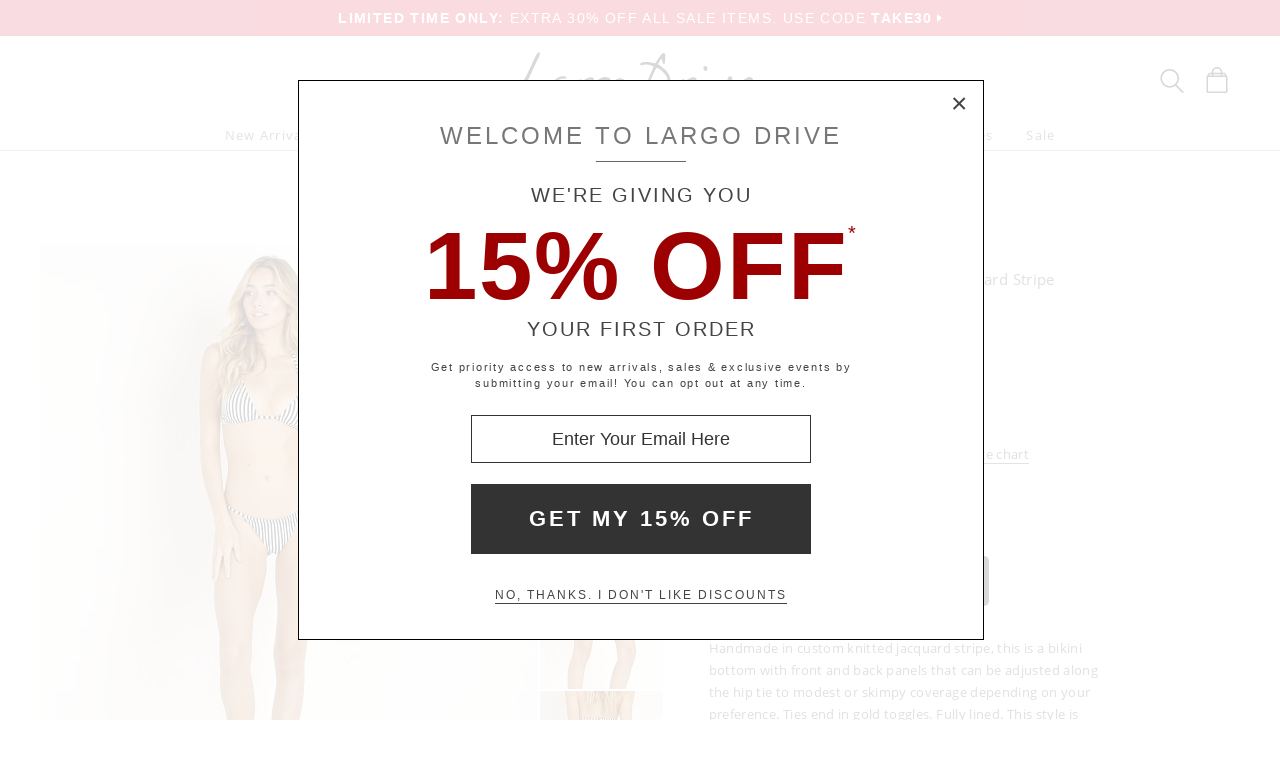

--- FILE ---
content_type: text/html
request_url: https://www.largodrive.com/peony-hayman-sun-pant-bikini-bottom-jacquard-stripe,81921.html
body_size: 59831
content:
<!DOCTYPE html>
<html lang="en" class="rsp">
<head>
<meta http-equiv="X-UA-Compatible" content="IE=edge,chrome=1" />
<meta name="viewport" content="width=device-width, initial-scale=1.0">
<title>Peony Hayman Sun Pant Bikini Bottom Jacquard Stripe SP18_05_HAY  - Free Shipping at Largo Drive</title>
<meta name="description" content="Handmade in custom knitted jacquard stripe, this is a bikini bottom with front and back panels that. Peony Hayman Sun Pant Bikini Bottom Jacquard Stripe. SP18_05_HAY">
<meta name="keywords" content="Peony Hayman Sun Pant Bikini Bottom Jacquard Stripe,Peony,Bikini Bottoms,SP18_05_HAY">
<meta name="robots" content="noodp,noydir,index,follow">
<link rel="canonical" href="https://www.largodrive.com/peony-hayman-sun-pant-bikini-bottom-jacquard-stripe,81921.html">

<meta property="og:type" content="product" />
<meta property="og:title" content="Peony Hayman Sun Pant Bikini Bottom Jacquard Stripe" >
<meta property="og:description" content="Handmade in custom knitted jacquard stripe, this is a bikini bottom with front and back panels that can be adjusted along the hip tie to modest or skimpy coverage depending on your preference. Ties end in gold toggles. Fully lined. This style is Recy" />
<meta property="og:brand" content="Peony" />
<meta property="og:url" content="https://www.largodrive.com/peony-hayman-sun-pant-bikini-bottom-jacquard-stripe,81921.html" />
<meta property="og:image" content="https://www.largodrive.com/v3/prld.xlg?partno=81921&width=230&view=img1" />
<meta property="og:site_name" content="Largo Drive" />
<meta property="og:price:amount" content="15.00" />
<meta property="og:price:standard_amount" content="60.00" />
<meta property="og:price:currency" content="USD" />

<script type="application/ld+json">
{
"@context": "https://schema.org/",
"@type": "Product",
"name": "Peony Hayman Sun Pant Bikini Bottom Jacquard Stripe",
"image": [
	"https://www.largodrive.com/v3/prld.xlg?partno=81921&width=1400&code=0cde3f01"
],
"description": "Handmade in custom knitted jacquard stripe, this is a bikini bottom with front and back panels that can be adjusted along the hip tie to modest or skimpy coverage depending on your preference. Ties end in gold toggles. Fully lined. This style is Recycled and Sustainable.Fabric: Italian Lycra Care: Hand wash. Measurements: US Size conversions: 6 = XS, 8 = S, 10 = M, 12 = L Size and Fit: Model is in a size 8; Model is 5 ft 9 in, bust 32 in, waist 23.5 in, hips 34 in Peony style SP18_05_HAY Item No. 81921",
"mpn": "SP18_05_HAY",
"brand": {
	"@type": "Brand",
	"name": "Peony"
	},
"offers": {
	"@type": "Offer",
	"priceCurrency": "USD",
	"price": "15.00",
	"itemCondition": "https://schema.org/NewCondition",
	"seller": {
		"@type": "Organization",
		"name": "Largo Drive"
		}
	}
}
</script>

<!-- from: womens/peony/swimwear.html 01/09/2026 16:56:41 -->


<link href="//www.largodrive.com/stylesld2.20251215.104812.css" type="text/css" rel="stylesheet">

<style type="text/css">
<!--
	#izp_container { position:relative; width:498px; border:0px solid red; left:0px; top:0px; }
	#izp_mousetrap { position:absolute; z-index:2; background-image:url("."); width:100%; height:100%; left:0px; top:0px; cursor:pointer; }
	#izp_loupe { position:absolute; z-index:1; background-color:#fff; border:1px solid #444; left:0px; top:0px; opacity:0.5; filter:alpha(opacity=50); visibility:hidden; }
	#izp_mag { position:absolute; left:500px; top:0px; z-index:1; overflow:hidden; visibility:hidden; }
	#izp_content { position:absolute; }
	#izp_progress { position:absolute; align:center; z-index:1; width:160px; left:169px; top:200px; opacity:0.6; filter:alpha(opacity=60); font-size:12px; color:#fff; background-color:#888; padding:6px; 0px; border:1px solid white; text-align:center; visibility:hidden; }
-->
</style>

<script language="javascript" type="text/javascript" src="//www.largodrive.com/cgi-bin/scripts251226_min.js"></script>
<script type="text/javascript" src="//www.largodrive.com/v5/_runtime/swiper/swiper.min.js"></script>
<script type="text/javascript">
<!--
var mySwiper;
var CurrentView=0;

var izcodes=[ 'dd81a3ce', '4488f274', '338fc2e2', 'adeb5741', ];

function rollover(viewno) {
CurrentView=viewno;
if (mySwiper !== undefined) mySwiper.slideTo(viewno,0);
izp.bigsrc="v3/prld.xlg?partno=81921&width=1400&view=img"+(viewno+1)+"&code="+izcodes[viewno];
izp.bigdomain="//www.largodrive.com/";
}

var izp = {
imgw: 498,
imgh: 597,
magw: 473,
magh: 597,
bigw: 1400,
bigh: 1680,
bigdomain: "//www.largodrive.com/",
bigsrc: "v3/prld.xlg?partno=81921&width=1400&view=img1&code=dd81a3ce",
damping: 3,
outforgive: 10,
fadeout: 4,
fadein: 4,
holdprogress: 14,
};

-->
</script>

<script type="text/javascript">
var _gaq = _gaq || [];
_gaq.push(['_setAccount', 'UA-380673-2']);
_gaq.push(['_trackPageview']);

(function() { 
var ga = document.createElement('script'); ga.type = 'text/javascript'; ga.async = true; 
ga.src = ('https:' == document.location.protocol ? 'https://ssl' : 'http://www') + '.google-analytics.com/ga.js'; 
var s = document.getElementsByTagName('script')[0]; s.parentNode.insertBefore(ga, s); 
})(); 

</script>

<script>
!function(f,b,e,v,n,t,s){if(f.fbq)return;n=f.fbq=function(){n.callMethod?n.callMethod.apply(n,arguments):n.queue.push(arguments)};if(!f._fbq)f._fbq=n;n.push=n;n.loaded=!0;n.version='2.0';n.queue=[];t=b.createElement(e);t.async=!0;t.src=v;s=b.getElementsByTagName(e)[0];s.parentNode.insertBefore(t,s)}(window,document,'script','https://connect.facebook.net/en_US/fbevents.js');
fbq('init', '531229817042055');
fbq('track', 'PageView');
fbq('track', 'ViewContent');
</script>
<noscript>
<img height="1" width="1" src="https://www.facebook.com/tr?id=531229817042055&ev=PageView&noscript=1"/>
</noscript>

</head>

<body class="siteld rev2 ele_fant" topmargin="0" bottommargin="0" leftmargin="0" rightmargin="0" marginwidth="0" marginheight="0" >

<div class="panel-total">

<a class="visually-hidden skip-link" href="#MainContent">Skip to content</a><div class="panel-thin" style="background:#d31334;"><a href="//www.largodrive.com/womens/sale.html">
		<p style="color:#ffffff;"><b>LIMITED TIME ONLY:</b> EXTRA 30% OFF ALL SALE ITEMS. USE CODE <b>TAKE30</b><img alt="" style="padding-left:4px; padding-top:4px;" border="0" src="//www.largodrive.com/v2/arrow.xlg?bgcolor=d31334&color=ffffff"  ></p>
	</a></div>
<div class="panel-gurken">
<div class="gurken-wrap">
<div class="gurken-logo"><a title="Largo Drive" href="//www.largodrive.com/"><img class="ldlogo" width="250" height="75" src="//www.largodrive.com/v5/ldlogo_vector_v8.svg" role="img" alt="Largo Drive Logo"></a></div>

<div class="gurken-icons">
<a id="search-lupe" rel="nofollow" aria-label="Search Box" href="#" onclick="var el=document.getElementById('gurken-search'); if (el.style.display=='none') { el.style.display='block'; setTimeout('v5SearchFocus()', 400); } else { el.style.display='none'; this.focus(); } return false;" title="Search Box"><svg version="1.1" id="Capa_2" xmlns="http://www.w3.org/2000/svg" xmlns:xlink="http://www.w3.org/1999/xlink" x="0px" y="0px" focusable="false"
width="24px"  height="24px"  
	 viewBox="0 0 483.083 483.083" style="enable-background:new 0 0 483.083 483.083; vertical-align:top;" xml:space="preserve"><switch><g>
<g>
	<g>
		<path d="M332.74,315.35c30.883-33.433,50.15-78.2,50.15-127.5C382.89,84.433,298.74,0,195.04,0S7.19,84.433,7.19,187.85
			S91.34,375.7,195.04,375.7c42.217,0,81.033-13.883,112.483-37.4l139.683,139.683c3.4,3.4,7.65,5.1,11.9,5.1s8.783-1.7,11.9-5.1
			c6.517-6.517,6.517-17.283,0-24.083L332.74,315.35z M41.19,187.85C41.19,103.133,110.04,34,195.04,34
			c84.717,0,153.85,68.85,153.85,153.85S280.04,341.7,195.04,341.7S41.19,272.567,41.19,187.85z"/>
	</g>
</g>
</g>
<foreignObject><img alt="" border=0 src="//www.largodrive.com/v5/magnifying-glass34.png"></foreignObject>

</switch></svg></a>
<a rel="nofollow" href="https://www.largodrive.com/cgi-bin/mhxcart.dll?cart=view" aria-label="Shopping Bag" title="Shopping Bag"><svg version="1.1" id="Capa_1" xmlns="http://www.w3.org/2000/svg" xmlns:xlink="http://www.w3.org/1999/xlink" x="0px" y="0px" focusable="false"
	 width="26px"      height="26px"      viewBox="0 0 760.061 760.061" style="enable-background:new 0 0 760.061 760.061; vertical-align:top; overflow:visible;"
	 xml:space="preserve"><switch><g>
<g>
	<path class="kiwi" d="M681.562,277.162l-2.229-5.953l-54.32-87.051c-3.341-9.675-10.04-14.509-19.715-14.509h-73.288v-14.508
		c0-45.018-14.136-81.853-42.788-111.242C460.577,14.509,424.488,0,380.59,0c-44.271,0-80.638,14.596-109.377,43.899
		c-28.557,29.112-43.16,66.225-43.16,111.242v14.508h-73.289c-8.183,0-14.136,3.714-17.485,10.786l-1.484,1.492l-55.438,89.281
		c-1.857,4.096-2.977,7.072-2.977,8.929c-2.23,5.214-3.349,10.794-3.349,16.747v418.531c0,12.652,4.373,23.16,13.024,31.629
		c8.841,8.65,19.715,13.016,31.993,13.016h521.965c25.295,0,45.018-19.342,45.018-44.645V296.885
		C686.03,289.813,684.538,283.114,681.562,277.162z M532.009,210.945h61.01l25.303,40.922h-86.312V210.945z M269.347,155.141
		c0-33.858,10.326-61.113,30.882-82.226c20.739-21.294,47.621-31.993,80.36-31.993c32.366,0,59.153,10.786,79.614,31.993
		c20.461,21.208,30.882,48.367,30.882,82.226v14.508H269.347V155.141z M269.347,210.945h221.739v40.922H269.347V210.945z
		 M166.296,210.945h61.756v40.922h-86.678L166.296,210.945z M644.735,715.416c0,2.611-1.119,3.723-3.723,3.723H119.048
		c-2.603,0-3.722-1.111-3.722-3.723V296.885c0-2.604,1.119-3.723,3.722-3.723h521.965c2.604,0,3.723,1.119,3.723,3.723V715.416z"/>
</g>
</g>
<foreignObject><img alt="" border=0 src="//www.largodrive.com/v5/bag39.png"></foreignObject>

</switch></svg></a>
</div>

</div>

<div class="gurken-menu">
<nav id="ddmenu" role="navigation" aria-label="primary">
<div class="menu-icon"></div>
<ul>
<li class="full-width" onkeydown="ddCheckKeyClick(this, event);">
<span class="top-heading"><a role="button" ontouchstart="return doubleTapperOnTouchStart(event);" onclick="return doubleTapperOnClick(event);" href="//www.largodrive.com/womens/new-arrivals.html">New Arrivals</a></span>
<div class="dropdown">
<div class="dd-inner">
<div class="container borderright rsp-edge-lg">
<div class="column">
<h3>Categories</h3>
<a href="//www.largodrive.com/womens/new-arrivals.html" onkeydown="ddFixEnterHit(event);">All New Arrivals</a>
<a href="//www.largodrive.com/womens/new-arrivals/clothing.html" onkeydown="ddFixEnterHit(event);">Clothing</a>
<a href="//www.largodrive.com/womens/new-arrivals/swimwear.html" onkeydown="ddFixEnterHit(event);">Swimwear</a>
<a href="//www.largodrive.com/womens/new-arrivals/activewear.html" onkeydown="ddFixEnterHit(event);">Activewear</a>
<a href="//www.largodrive.com/womens/new-arrivals/lingerie.html" onkeydown="ddFixEnterHit(event);">Lingerie</a>
<a href="//www.largodrive.com/womens/new-arrivals/sleepwear.html" onkeydown="ddFixEnterHit(event);">Sleepwear</a>
<a href="//www.largodrive.com/womens/new-arrivals/shoes.html" onkeydown="ddFixEnterHit(event);">Shoes</a>
<div class="gap"></div>
</div>
<div class="column">
<h3>Top Designers</h3>
<a href="//www.largodrive.com/womens/new-arrivals/spiritual-gangster.html" onkeydown="ddFixEnterHit(event);">Spiritual Gangster</a>
<a href="//www.largodrive.com/womens/new-arrivals/one-teaspoon.html" onkeydown="ddFixEnterHit(event);">One Teaspoon</a>
<a href="//www.largodrive.com/womens/new-arrivals/auguste-the-label.html" onkeydown="ddFixEnterHit(event);">Auguste the Label</a>
<a href="//www.largodrive.com/womens/new-arrivals/the-jetset-diaries.html" onkeydown="ddFixEnterHit(event);">The Jetset Diaries</a>
<a href="//www.largodrive.com/womens/new-arrivals/show-me-your-mumu.html" onkeydown="ddFixEnterHit(event);">Show Me Your Mumu</a>
<div class="gap"></div>
<h3>Featured</h3>
<a href="//www.largodrive.com/womens/knits-crochet-shop.html" onkeydown="ddFixEnterHit(event);">Knits & Crochet Shop</a>
<a href="//www.largodrive.com/womens/the-denim-shop.html" onkeydown="ddFixEnterHit(event);">Denim Shop</a>
<a href="//www.largodrive.com/womens/the-eco-shop.html" onkeydown="ddFixEnterHit(event);">Eco Shop</a>
<a href="//www.largodrive.com/womens/sets-shop.html" onkeydown="ddFixEnterHit(event);">Sets Shop</a>
<a href="//www.largodrive.com/womens/the-basics-shop.html" onkeydown="ddFixEnterHit(event);">Basics Shop</a>
<a href="//www.largodrive.com/womens/the-animal-prints-your-closet-needs.html" onkeydown="ddFixEnterHit(event);">Animal Prints</a>
</div>
</div>
<div class="column featured rsp-gte-lg">
<a class="noline" href="//www.largodrive.com/womens/new-arrivals/clothing.html" onkeydown="ddFixEnterHit(event);"><h3 style="text-align:center">Just In</h3>
<img alt="Just In Shop New" width="260" height="238" class="banner" src="//www.largodrive.com/v4/i.xlg?f=assets/images/lddropdown_2021_08_04_new.psd&w=260&a=11:10">
<h4>Shop New</h4>
</a></div>
</div>
</div>
</li>
<li class="full-width" onkeydown="ddCheckKeyClick(this, event);">
<span class="top-heading"><a role="button" ontouchstart="return doubleTapperOnTouchStart(event);" onclick="return doubleTapperOnClick(event);" href="//www.largodrive.com/designers.html">Designers</a></span>
<div class="dropdown">
<div class="dd-inner">
<div class="container borderright rsp-edge-lg">
<div class="column">
<h3>Categories</h3>
<a href="//www.largodrive.com/designers.html" onkeydown="ddFixEnterHit(event);">All Designers</a>
<a href="//www.largodrive.com/clothing-designers.html" onkeydown="ddFixEnterHit(event);">Clothing Designers</a>
<a href="//www.largodrive.com/swimwear-designers.html" onkeydown="ddFixEnterHit(event);">Swimwear Designers</a>
<a href="//www.largodrive.com/activewear-designers.html" onkeydown="ddFixEnterHit(event);">Activewear Designers</a>
<a href="//www.largodrive.com/lingerie-designers.html" onkeydown="ddFixEnterHit(event);">Lingerie Designers</a>
<a href="//www.largodrive.com/sleepwear-designers.html" onkeydown="ddFixEnterHit(event);">Sleepwear Designers</a>
<a href="//www.largodrive.com/shoes-designers.html" onkeydown="ddFixEnterHit(event);">Shoes Designers</a>
<div class="gap"></div>
</div>
<div class="column">
<h3>Top Designers</h3>
<a href="//www.largodrive.com/womens/janessa-leone.html" onkeydown="ddFixEnterHit(event);">Janessa Leone</a>
<a href="//www.largodrive.com/womens/levis.html" onkeydown="ddFixEnterHit(event);">Levi's</a>
<a href="//www.largodrive.com/womens/9seed.html" onkeydown="ddFixEnterHit(event);">9seed</a>
<a href="//www.largodrive.com/womens/spell.html" onkeydown="ddFixEnterHit(event);">Spell</a>
<a href="//www.largodrive.com/womens/faithfull-the-brand.html" onkeydown="ddFixEnterHit(event);">Faithfull the Brand</a>
<a href="//www.largodrive.com/womens/beach-riot.html" onkeydown="ddFixEnterHit(event);">Beach Riot</a>
<a href="//www.largodrive.com/womens/hunza-g.html" onkeydown="ddFixEnterHit(event);">Hunza G</a>
<a href="//www.largodrive.com/womens/show-me-your-mumu.html" onkeydown="ddFixEnterHit(event);">Show Me Your Mumu</a>
</div>
</div>
<div class="column featured rsp-gte-lg">
<a class="noline" href="//www.largodrive.com/womens/clothing/accessories.html" onkeydown="ddFixEnterHit(event);"><h3 style="text-align:center">Hats�Off</h3>
<img alt="Hats�Off Shop Accessories" width="260" height="238" class="banner" src="//www.largodrive.com/v4/i.xlg?f=assets/images/lddropdown_2021_08_04_designer.psd&w=260&a=11:10">
<h4>Shop Accessories</h4>
</a></div>
</div>
</div>
</li>
<li class="full-width" onkeydown="ddCheckKeyClick(this, event);">
<span class="top-heading"><a role="button" ontouchstart="return doubleTapperOnTouchStart(event);" onclick="return doubleTapperOnClick(event);" href="//www.largodrive.com/womens/clothing.html">Clothing</a></span>
<div class="dropdown">
<div class="dd-inner">
<div class="container borderright rsp-edge-lg">
<div class="column">
<h3>Categories</h3>
<a href="//www.largodrive.com/womens/clothing.html" onkeydown="ddFixEnterHit(event);">All Clothing</a>
<a href="//www.largodrive.com/womens/clothing/dresses.html" onkeydown="ddFixEnterHit(event);">Dresses</a>
<a href="//www.largodrive.com/womens/clothing/tops.html" onkeydown="ddFixEnterHit(event);">Tops</a>
<a href="//www.largodrive.com/womens/clothing/pants.html" onkeydown="ddFixEnterHit(event);">Pants</a>
<a href="//www.largodrive.com/womens/clothing/shorts.html" onkeydown="ddFixEnterHit(event);">Shorts</a>
<a href="//www.largodrive.com/womens/clothing/knits.html" onkeydown="ddFixEnterHit(event);">Knits</a>
<a href="//www.largodrive.com/womens/clothing/rompers.html" onkeydown="ddFixEnterHit(event);">Rompers</a>
<a href="//www.largodrive.com/womens/clothing/bodysuits.html" onkeydown="ddFixEnterHit(event);">Bodysuits</a>
<a href="//www.largodrive.com/womens/clothing/skirts.html" onkeydown="ddFixEnterHit(event);">Skirts</a>
<a href="//www.largodrive.com/womens/clothing/jackets.html" onkeydown="ddFixEnterHit(event);">Jackets</a>
<a href="//www.largodrive.com/womens/clothing/kimonos.html" onkeydown="ddFixEnterHit(event);">Kimonos</a>
<a href="//www.largodrive.com/womens/clothing/accessories.html" onkeydown="ddFixEnterHit(event);">Accessories</a>
<div class="gap"></div>
</div>
<div class="column">
<h3>Top Designers</h3>
<a href="//www.largodrive.com/womens/donni/clothing.html" onkeydown="ddFixEnterHit(event);">DONNI.</a>
<a href="//www.largodrive.com/womens/levis/clothing.html" onkeydown="ddFixEnterHit(event);">Levi's</a>
<a href="//www.largodrive.com/womens/apparis/clothing.html" onkeydown="ddFixEnterHit(event);">APPARIS</a>
<a href="//www.largodrive.com/womens/for-love-lemons/clothing.html" onkeydown="ddFixEnterHit(event);">For Love & Lemons</a>
<a href="//www.largodrive.com/womens/janessa-leone/clothing.html" onkeydown="ddFixEnterHit(event);">Janessa Leone</a>
<a href="//www.largodrive.com/womens/joah-brown/clothing.html" onkeydown="ddFixEnterHit(event);">Joah Brown</a>
<a href="//www.largodrive.com/womens/lna-clothing/clothing.html" onkeydown="ddFixEnterHit(event);">LNA Clothing</a>
<a href="//www.largodrive.com/womens/daydreamer/clothing.html" onkeydown="ddFixEnterHit(event);">Daydreamer</a>
<a href="//www.largodrive.com/clothing-designers.html" onkeydown="ddFixEnterHit(event);">Clothing Designers A-Z</a>
</div>
</div>
<div class="column featured rsp-gte-lg">
<a class="noline" href="//www.largodrive.com/womens/the-basics-shop.html" onkeydown="ddFixEnterHit(event);"><h3 style="text-align:center">Everyday Essentials</h3>
<img alt="Everyday Essentials Shop Basics" width="260" height="238" class="banner" src="//www.largodrive.com/v4/i.xlg?f=assets/images/lddropdown_2021_08_04_clothing.psd&w=260&a=11:10">
<h4>Shop Basics</h4>
</a></div>
</div>
</div>
</li>
<li class="full-width" onkeydown="ddCheckKeyClick(this, event);">
<span class="top-heading"><a role="button" ontouchstart="return doubleTapperOnTouchStart(event);" onclick="return doubleTapperOnClick(event);" href="//www.largodrive.com/womens/swimwear.html">Swimwear</a></span>
<div class="dropdown">
<div class="dd-inner">
<div class="container borderright rsp-edge-lg">
<div class="column">
<h3>Categories</h3>
<a href="//www.largodrive.com/womens/swimwear.html" onkeydown="ddFixEnterHit(event);">All Swimwear</a>
<a href="//www.largodrive.com/womens/swimwear/bikinis.html" onkeydown="ddFixEnterHit(event);">Bikinis</a>
<a href="//www.largodrive.com/womens/swimwear/one-pieces.html" onkeydown="ddFixEnterHit(event);">One Pieces</a>
<a href="//www.largodrive.com/womens/swimwear/rashguards.html" onkeydown="ddFixEnterHit(event);">Rashguards</a>
<a href="//www.largodrive.com/womens/swimwear/cover-ups.html" onkeydown="ddFixEnterHit(event);">Cover Ups</a>
<a href="//www.largodrive.com/womens/swimwear/accessories.html" onkeydown="ddFixEnterHit(event);">Accessories</a>
<div class="gap"></div>
</div>
<div class="column">
<h3>Top Designers</h3>
<a href="//www.largodrive.com/womens/hunza-g/swimwear.html" onkeydown="ddFixEnterHit(event);">Hunza G</a>
<a href="//www.largodrive.com/womens/montce/swimwear.html" onkeydown="ddFixEnterHit(event);">Montce</a>
<a href="//www.largodrive.com/womens/l-space/swimwear.html" onkeydown="ddFixEnterHit(event);">L Space</a>
<a href="//www.largodrive.com/womens/peony/swimwear.html" onkeydown="ddFixEnterHit(event);">Peony</a>
<a href="//www.largodrive.com/womens/bond-eye/swimwear.html" onkeydown="ddFixEnterHit(event);">Bond-Eye</a>
<a href="//www.largodrive.com/womens/frankies-bikinis/swimwear.html" onkeydown="ddFixEnterHit(event);">Frankie's Bikinis</a>
<a href="//www.largodrive.com/womens/beach-riot/swimwear.html" onkeydown="ddFixEnterHit(event);">Beach Riot</a>
<a href="//www.largodrive.com/womens/mikoh/swimwear.html" onkeydown="ddFixEnterHit(event);">Mikoh</a>
<a href="//www.largodrive.com/swimwear-designers.html" onkeydown="ddFixEnterHit(event);">Swimwear Designers A-Z</a>
<div class="gap"></div>
<h3>Featured</h3>
<a href="//www.largodrive.com/womens/triangle-bikini-tops.html" onkeydown="ddFixEnterHit(event);">Triangle Bikini Tops</a>
<a href="//www.largodrive.com/womens/bandeau-bikini-tops.html" onkeydown="ddFixEnterHit(event);">Bandeau Bikini Tops</a>
<a href="//www.largodrive.com/womens/fixed-bikini-tops.html" onkeydown="ddFixEnterHit(event);">Fixed Bikini Tops</a>
<a href="//www.largodrive.com/womens/string-bikini-bottoms.html" onkeydown="ddFixEnterHit(event);">String Bikini Bottoms</a>
<a href="//www.largodrive.com/womens/low-rise-bikini-bottoms.html" onkeydown="ddFixEnterHit(event);">Low Rise Bikini Bottoms</a>
<a style="white-space:nowrap;" href="//www.largodrive.com/womens/high-waisted-bikini-bottoms.html">High Waisted Bikini Bottoms</a>
</div>
</div>
<div class="column featured rsp-gte-lg">
<a class="noline" href="//www.largodrive.com/womens/swimwear/peony.html" onkeydown="ddFixEnterHit(event);"><h3 style="text-align:center">Sustainable Swim</h3>
<img alt="Sustainable Swim Shop Peony" width="260" height="238" class="banner" src="//www.largodrive.com/v4/i.xlg?f=assets/images/lddropdown_2021_08_04_swim.psd&w=260&a=11:10">
<h4>Shop Peony</h4>
</a></div>
</div>
</div>
</li>
<li class="full-width" onkeydown="ddCheckKeyClick(this, event);">
<span class="top-heading"><a role="button" ontouchstart="return doubleTapperOnTouchStart(event);" onclick="return doubleTapperOnClick(event);" href="//www.largodrive.com/womens/activewear.html">Activewear</a></span>
<div class="dropdown">
<div class="dd-inner">
<div class="container borderright rsp-edge-lg">
<div class="column">
<h3>Categories</h3>
<a href="//www.largodrive.com/womens/activewear.html" onkeydown="ddFixEnterHit(event);">All Activewear</a>
<a href="//www.largodrive.com/womens/activewear/sports-bras.html" onkeydown="ddFixEnterHit(event);">Sports Bras</a>
<a href="//www.largodrive.com/womens/activewear/tops.html" onkeydown="ddFixEnterHit(event);">Tops</a>
<a href="//www.largodrive.com/womens/activewear/bottoms.html" onkeydown="ddFixEnterHit(event);">Bottoms</a>
<a href="//www.largodrive.com/womens/activewear/bodysuits.html" onkeydown="ddFixEnterHit(event);">Bodysuits</a>
<a href="//www.largodrive.com/womens/activewear/jackets.html" onkeydown="ddFixEnterHit(event);">Jackets</a>
<a href="//www.largodrive.com/womens/activewear/accessories.html" onkeydown="ddFixEnterHit(event);">Accessories</a>
<div class="gap"></div>
</div>
<div class="column">
<h3>Top Designers</h3>
<a href="//www.largodrive.com/womens/beyond-yoga/activewear.html" onkeydown="ddFixEnterHit(event);">Beyond Yoga</a>
<a href="//www.largodrive.com/womens/nux/activewear.html" onkeydown="ddFixEnterHit(event);">NUX</a>
<a href="//www.largodrive.com/womens/pe-nation/activewear.html" onkeydown="ddFixEnterHit(event);">PE NATION</a>
<a href="//www.largodrive.com/womens/varley/activewear.html" onkeydown="ddFixEnterHit(event);">Varley</a>
<a href="//www.largodrive.com/womens/splits59/activewear.html" onkeydown="ddFixEnterHit(event);">SPLITS59</a>
<a href="//www.largodrive.com/womens/beach-riot/activewear.html" onkeydown="ddFixEnterHit(event);">Beach Riot</a>
<a href="//www.largodrive.com/womens/onzie/activewear.html" onkeydown="ddFixEnterHit(event);">Onzie</a>
<a href="//www.largodrive.com/activewear-designers.html" onkeydown="ddFixEnterHit(event);">Activewear Designers A-Z</a>
</div>
</div>
<div class="column featured rsp-gte-lg">
<a class="noline" href="//www.largodrive.com/womens/activewear/pe-nation.html" onkeydown="ddFixEnterHit(event);"><h3 style="text-align:center">Sweat Tested</h3>
<img alt="Sweat Tested Shop PE NATION" width="260" height="238" class="banner" src="//www.largodrive.com/v4/i.xlg?f=assets/images/lddropdown_2021_08_04_active.psd&w=260&a=11:10">
<h4>Shop PE NATION</h4>
</a></div>
</div>
</div>
</li>
<li class="full-width" onkeydown="ddCheckKeyClick(this, event);">
<span class="top-heading"><a role="button" ontouchstart="return doubleTapperOnTouchStart(event);" onclick="return doubleTapperOnClick(event);" href="//www.largodrive.com/womens/lingerie.html">Lingerie</a></span>
<div class="dropdown">
<div class="dd-inner">
<div class="container borderright rsp-edge-lg">
<div class="column">
<h3>Categories</h3>
<a href="//www.largodrive.com/womens/lingerie.html" onkeydown="ddFixEnterHit(event);">All Lingerie</a>
<a href="//www.largodrive.com/womens/lingerie/bras.html" onkeydown="ddFixEnterHit(event);">Bras</a>
<a href="//www.largodrive.com/womens/lingerie/panties.html" onkeydown="ddFixEnterHit(event);">Panties</a>
<a href="//www.largodrive.com/womens/lingerie/bodysuits.html" onkeydown="ddFixEnterHit(event);">Bodysuits</a>
<a href="//www.largodrive.com/womens/lingerie/shapewear.html" onkeydown="ddFixEnterHit(event);">Shapewear</a>
<a href="//www.largodrive.com/womens/lingerie/hosiery.html" onkeydown="ddFixEnterHit(event);">Hosiery</a>
<a href="//www.largodrive.com/womens/lingerie/accessories.html" onkeydown="ddFixEnterHit(event);">Accessories</a>
<div class="gap"></div>
</div>
<div class="column">
<h3>Top Designers</h3>
<a href="//www.largodrive.com/womens/calvin-klein/lingerie.html" onkeydown="ddFixEnterHit(event);">Calvin Klein</a>
<a href="//www.largodrive.com/womens/only-hearts/lingerie.html" onkeydown="ddFixEnterHit(event);">Only Hearts</a>
<a href="//www.largodrive.com/womens/eberjey/lingerie.html" onkeydown="ddFixEnterHit(event);">Eberjey</a>
<a href="//www.largodrive.com/womens/richer-poorer/lingerie.html" onkeydown="ddFixEnterHit(event);">Richer Poorer</a>
<a href="//www.largodrive.com/womens/timpa/lingerie.html" onkeydown="ddFixEnterHit(event);">Timpa</a>
<a href="//www.largodrive.com/womens/commando/lingerie.html" onkeydown="ddFixEnterHit(event);">Commando</a>
<a href="//www.largodrive.com/lingerie-designers.html" onkeydown="ddFixEnterHit(event);">Lingerie Designers A-Z</a>
</div>
</div>
<div class="column featured rsp-gte-lg">
<a class="noline" href="//www.largodrive.com/womens/lingerie/bras.html" onkeydown="ddFixEnterHit(event);"><h3 style="text-align:center">Lounge Worthy</h3>
<img alt="Lounge Worthy Shop Bralettes" width="260" height="238" class="banner" src="//www.largodrive.com/v4/i.xlg?f=assets/images/lddropdown_2021_08_04_lingerie.psd&w=260&a=11:10">
<h4>Shop Bralettes</h4>
</a></div>
</div>
</div>
</li>
<li class="full-width" onkeydown="ddCheckKeyClick(this, event);">
<span class="top-heading"><a role="button" ontouchstart="return doubleTapperOnTouchStart(event);" onclick="return doubleTapperOnClick(event);" href="//www.largodrive.com/womens/sleepwear.html">Sleepwear</a></span>
<div class="dropdown">
<div class="dd-inner">
<div class="container borderright rsp-edge-lg">
<div class="column">
<h3>Categories</h3>
<a href="//www.largodrive.com/womens/sleepwear.html" onkeydown="ddFixEnterHit(event);">All Sleepwear</a>
<a href="//www.largodrive.com/womens/sleepwear/chemises.html" onkeydown="ddFixEnterHit(event);">Chemises</a>
<a href="//www.largodrive.com/womens/sleepwear/sleep-shirts.html" onkeydown="ddFixEnterHit(event);">Sleep Shirts</a>
<a href="//www.largodrive.com/womens/sleepwear/teddies.html" onkeydown="ddFixEnterHit(event);">Teddies</a>
<a href="//www.largodrive.com/womens/sleepwear/shorts.html" onkeydown="ddFixEnterHit(event);">Shorts</a>
<a href="//www.largodrive.com/womens/sleepwear/pants.html" onkeydown="ddFixEnterHit(event);">Pants</a>
<a href="//www.largodrive.com/womens/sleepwear/pj-sets.html" onkeydown="ddFixEnterHit(event);">PJ Sets</a>
<a href="//www.largodrive.com/womens/sleepwear/robes.html" onkeydown="ddFixEnterHit(event);">Robes</a>
<div class="gap"></div>
</div>
<div class="column">
<h3>Top Designers</h3>
<a href="//www.largodrive.com/womens/eberjey/sleepwear.html" onkeydown="ddFixEnterHit(event);">Eberjey</a>
<a href="//www.largodrive.com/womens/only-hearts/sleepwear.html" onkeydown="ddFixEnterHit(event);">Only Hearts</a>
<a href="//www.largodrive.com/womens/calvin-klein/sleepwear.html" onkeydown="ddFixEnterHit(event);">Calvin Klein</a>
<a href="//www.largodrive.com/womens/indah/sleepwear.html" onkeydown="ddFixEnterHit(event);">Indah</a>
<a href="//www.largodrive.com/womens/bella-dahl/sleepwear.html" onkeydown="ddFixEnterHit(event);">Bella Dahl</a>
<a href="//www.largodrive.com/womens/splendid/sleepwear.html" onkeydown="ddFixEnterHit(event);">Splendid</a>
<a href="//www.largodrive.com/sleepwear-designers.html" onkeydown="ddFixEnterHit(event);">Sleepwear Designers A-Z</a>
</div>
</div>
<div class="column featured rsp-gte-lg">
<a class="noline" href="//www.largodrive.com/womens/sleepwear/robes.html" onkeydown="ddFixEnterHit(event);"><h3 style="text-align:center">Homebody Approved</h3>
<img alt="Homebody Approved Shop Robes" width="260" height="238" class="banner" src="//www.largodrive.com/v4/i.xlg?f=assets/images/lddropdown_2021_08_04_sleepwear.psd&w=260&a=11:10">
<h4>Shop Robes</h4>
</a></div>
</div>
</div>
</li>
<li class="full-width" onkeydown="ddCheckKeyClick(this, event);">
<span class="top-heading"><a role="button" ontouchstart="return doubleTapperOnTouchStart(event);" onclick="return doubleTapperOnClick(event);" href="//www.largodrive.com/womens/shoes.html">Shoes</a></span>
<div class="dropdown">
<div class="dd-inner">
<div class="container borderright rsp-edge-lg">
<div class="column">
<h3>Categories</h3>
<a href="//www.largodrive.com/womens/shoes.html" onkeydown="ddFixEnterHit(event);">All Shoes</a>
<a href="//www.largodrive.com/womens/shoes/slippers.html" onkeydown="ddFixEnterHit(event);">Slippers</a>
<a href="//www.largodrive.com/womens/shoes/boots.html" onkeydown="ddFixEnterHit(event);">Boots</a>
<a href="//www.largodrive.com/womens/shoes/booties.html" onkeydown="ddFixEnterHit(event);">Booties</a>
<a href="//www.largodrive.com/womens/shoes/flats.html" onkeydown="ddFixEnterHit(event);">Flats</a>
<a href="//www.largodrive.com/womens/shoes/sandals.html" onkeydown="ddFixEnterHit(event);">Sandals</a>
<a href="//www.largodrive.com/womens/shoes/heels.html" onkeydown="ddFixEnterHit(event);">Heels</a>
<a href="//www.largodrive.com/womens/shoes/sneakers.html" onkeydown="ddFixEnterHit(event);">Sneakers</a>
<a href="//www.largodrive.com/womens/shoes/wedges.html" onkeydown="ddFixEnterHit(event);">Wedges</a>
<a href="//www.largodrive.com/womens/shoes/flip-flops.html" onkeydown="ddFixEnterHit(event);">Flip Flops</a>
<div class="gap"></div>
</div>
<div class="column">
<h3>Top Designers</h3>
<a href="//www.largodrive.com/womens/emu-australia/shoes.html" onkeydown="ddFixEnterHit(event);">EMU Australia</a>
<a href="//www.largodrive.com/womens/tkees/shoes.html" onkeydown="ddFixEnterHit(event);">Tkees</a>
<a href="//www.largodrive.com/womens/superga/shoes.html" onkeydown="ddFixEnterHit(event);">Superga</a>
<a href="//www.largodrive.com/womens/kaanas/shoes.html" onkeydown="ddFixEnterHit(event);">Kaanas</a>
<a href="//www.largodrive.com/womens/keds/shoes.html" onkeydown="ddFixEnterHit(event);">Keds</a>
<a href="//www.largodrive.com/womens/jaggar/shoes.html" onkeydown="ddFixEnterHit(event);">Jaggar</a>
<a href="//www.largodrive.com/womens/matisse/shoes.html" onkeydown="ddFixEnterHit(event);">Matisse</a>
<a href="//www.largodrive.com/shoes-designers.html" onkeydown="ddFixEnterHit(event);">Shoes Designers A-Z</a>
</div>
</div>
<div class="column featured rsp-gte-lg">
<a class="noline" href="//www.largodrive.com/womens/shoes/alohas.html" onkeydown="ddFixEnterHit(event);"><h3 style="text-align:center">Best Foot Forward</h3>
<img alt="Best Foot Forward Shop ALOHAS" width="260" height="238" class="banner" src="//www.largodrive.com/v4/i.xlg?f=assets/images/lddropdown_2021_08_04_shoes.psd&w=260&a=11:10">
<h4>Shop ALOHAS</h4>
</a></div>
</div>
</div>
</li>
<li class="full-width" onkeydown="ddCheckKeyClick(this, event);">
<span class="top-heading"><a role="button" ontouchstart="return doubleTapperOnTouchStart(event);" onclick="return doubleTapperOnClick(event);" href="//www.largodrive.com/womens/sale.html">Sale</a></span>
<div class="dropdown">
<div class="dd-inner">
<div class="container borderright rsp-edge-lg">
<div class="column">
<h3>Categories</h3>
<a href="//www.largodrive.com/womens/sale.html" onkeydown="ddFixEnterHit(event);">All On Sale</a>
<a href="//www.largodrive.com/womens/sale/only-one-left.html" onkeydown="ddFixEnterHit(event);">Only One Left</a>
<a href="//www.largodrive.com/womens/sale/clothing.html" onkeydown="ddFixEnterHit(event);">Clothing</a>
<a href="//www.largodrive.com/womens/sale/swimwear.html" onkeydown="ddFixEnterHit(event);">Swimwear</a>
<a href="//www.largodrive.com/womens/sale/activewear.html" onkeydown="ddFixEnterHit(event);">Activewear</a>
<a href="//www.largodrive.com/womens/sale/lingerie.html" onkeydown="ddFixEnterHit(event);">Lingerie</a>
<a href="//www.largodrive.com/womens/sale/sleepwear.html" onkeydown="ddFixEnterHit(event);">Sleepwear</a>
<a href="//www.largodrive.com/womens/sale/shoes.html" onkeydown="ddFixEnterHit(event);">Shoes</a>
<div class="gap"></div>
</div>
<div class="column">
<h3>Top Styles</h3>
<a href="//www.largodrive.com/womens/sale/clothing/dresses.html" onkeydown="ddFixEnterHit(event);">Dresses On Sale</a>
<a href="//www.largodrive.com/womens/sale/swimwear/bikinis.html" onkeydown="ddFixEnterHit(event);">Bikinis On Sale</a>
<a href="//www.largodrive.com/womens/sale/lingerie/bras.html" onkeydown="ddFixEnterHit(event);">Bras On Sale</a>
<a href="//www.largodrive.com/womens/sale/clothing/knits/sweaters.html" onkeydown="ddFixEnterHit(event);">Sweaters On Sale</a>
<a href="//www.largodrive.com/womens/sale/clothing/rompers.html" onkeydown="ddFixEnterHit(event);">Rompers On Sale</a>
<div class="gap"></div>
<h3>Featured</h3>
<a href="//www.largodrive.com/womens/deals.html" onkeydown="ddFixEnterHit(event);">Sleepwear &amp; Lingerie Sale</a>
</div>
</div>
<div class="column featured rsp-gte-lg">
<a class="noline" href="//www.largodrive.com/womens/sale.html" onkeydown="ddFixEnterHit(event);"><h3 style="text-align:center">Best Of Sale</h3>
<img alt="Best Of Sale Shop Sale" width="260" height="238" class="banner" src="//www.largodrive.com/v4/i.xlg?f=assets/images/lddropdown_2021_08_04_sale.psd&w=260&a=11:10">
<h4>Shop Sale</h4>
</a></div>
</div>
</div>
</li>
<li class="full-width mobonly" onkeydown="ddCheckKeyClick(this, event);">
<span class="top-heading"><a role="button" ontouchstart="return doubleTapperOnTouchStart(event);" onclick="return doubleTapperOnClick(event);" href="//www.largodrive.com/">Special Features</a></span>
<div class="dropdown">
<div class="dd-inner">
<div class="container borderright rsp-edge-lg">
<div class="column">
<a href="//www.largodrive.com/womens/knits-crochet-shop.html" onkeydown="ddFixEnterHit(event);">Knits & Crochet Shop</a>
<a href="//www.largodrive.com/womens/the-denim-shop.html" onkeydown="ddFixEnterHit(event);">Denim Shop</a>
<a href="//www.largodrive.com/womens/the-eco-shop.html" onkeydown="ddFixEnterHit(event);">Eco Shop</a>
<a href="//www.largodrive.com/womens/sets-shop.html" onkeydown="ddFixEnterHit(event);">Sets Shop</a>
<a href="//www.largodrive.com/womens/the-basics-shop.html" onkeydown="ddFixEnterHit(event);">Basics Shop</a>
<a href="//www.largodrive.com/womens/the-animal-prints-your-closet-needs.html" onkeydown="ddFixEnterHit(event);">Animal Prints</a>
<div class="gap"></div>
</div>
<div class="column">
</div>
</div>
</div>
</div>
</li>
</ul>
</nav>

</div>

<div id="gurken-search" onkeydown="if (event.keyCode==27) { document.getElementById('gurken-search').style.display='none'; document.getElementById('search-lupe').focus(); return false; } else return true;" style="display:none;">
<form method=get action='https://www.largodrive.com/cgi-bin/mhxcart.dll'>
<input type="hidden" name="cmd" value="search"><input id="search-inputid" aria-label="Enter your search query" class="search-input" type="text" name="query" value=""   onkeypress="return searchKeyPress(this,event);">
<input class="search-submit" type="submit" value="Search" ><span tabindex="0" class="search-span" onkeydown="mhxCheckKeyClick(this, event);" onclick="var el=document.getElementById('gurken-search'); el.style.display='none'; document.getElementById('search-lupe').focus(); return false;" title="Close search">X</span>
</form>
</div>

</div>

<div class="std-width panel-title">

<div class="title-brdcr">
<a href="//www.largodrive.com/">Home</a>
 &nbsp;&middot;&nbsp; <div itemscope itemtype="http://data-vocabulary.org/Breadcrumb"><a href="//www.largodrive.com/womens/peony.html" itemprop="url"><span itemprop="title">Peony</span></a></div>
 &nbsp;&middot;&nbsp; <div itemscope itemtype="http://data-vocabulary.org/Breadcrumb"><a href="//www.largodrive.com/womens/peony/swimwear.html" itemprop="url"><span itemprop="title">Swimwear</span></a></div>
 &nbsp;&middot;&nbsp; <div itemscope itemtype="http://data-vocabulary.org/Breadcrumb"><a href="//www.largodrive.com/womens/peony/swimwear/bikinis.html" itemprop="url"><span itemprop="title">Bikinis</span></a></div>
 &nbsp;&middot;&nbsp; <div itemscope itemtype="http://data-vocabulary.org/Breadcrumb"><a href="//www.largodrive.com/womens/peony/swimwear/bikinis/bikini-bottoms.html" itemprop="url"><span itemprop="title">Bikini Bottoms</span></a></div>
</div>

<div class="title-name"><h1>Peony Hayman Sun Pant Bikini Bottom Jacquard Stripe</h1></div>

</div>

<div class="std-width prd-main">

<main class="main-content" id="MainContent">
<div class="prd-all">
<div class="prd-container">
<div id="izp_mag">
<img alt="" id="izp_content" src="//www.largodrive.com/images/spacer.gif" />
</div>
<div class="prd-left">
<div class="imgarea">

<div class="mainimg">
<div id="izp_container">
<div>
<div class="swiper-container">
<div class="swiper-wrapper">
<div class="swiper-slide"><img class="theimg" width=498 height=597 src='//www.largodrive.com/v3/prld.xlg?partno=81921&width=498&view=img1' border=0 name="targetimage" alt="Female model in Peony Bikini Bottom in Stripes"></div>
<div class="swiper-slide"><img class="theimg" width=498 height=597 src='//www.largodrive.com/v3/prld.xlg?partno=81921&width=498&view=img2' border=0 name="targetimage" alt="Female model in Peony Bikini Bottom in Stripes"></div>
<div class="swiper-slide"><img class="theimg" width=498 height=597 src='//www.largodrive.com/v3/prld.xlg?partno=81921&width=498&view=img3' border=0 name="targetimage" alt="Female model in Peony Bikini Bottom in Stripes"></div>
<div class="swiper-slide"><img class="theimg" width=498 height=597 src='//www.largodrive.com/v3/prld.xlg?partno=81921&width=498&view=img4' border=0 name="targetimage" alt="Female model in Peony Bikini Bottom in Stripes"></div>
</div></div>
<div id="izp_loupe"></div>
<div id="izp_mousetrap"></div>
<div id="izp_progress">LOADING ZOOM...</div>
</div>
</div>
</div>

<div class="mhx-container thumbs">
<div><img width=123 height=147 src="//www.largodrive.com/v3/prld.xlg?partno=81921&width=123&view=img1&border=none" alt="Female model in Peony Bikini Bottom in Stripes" border=0 onmouseover="rollover(0);"></div><div><img width=123 height=147 src="//www.largodrive.com/v3/prld.xlg?partno=81921&width=123&view=img2&border=none" alt="Female model in Peony Bikini Bottom in Stripes" border=0 onmouseover="rollover(1);"></div><div><img width=123 height=147 src="//www.largodrive.com/v3/prld.xlg?partno=81921&width=123&view=img3&border=none" alt="Female model in Peony Bikini Bottom in Stripes" border=0 onmouseover="rollover(2);"></div><div><img width=123 height=147 src="//www.largodrive.com/v3/prld.xlg?partno=81921&width=123&view=img4&border=none" alt="Female model in Peony Bikini Bottom in Stripes" border=0 onmouseover="rollover(3);"></div></div>

</div>

</div>

<div class="prd-right">
<div id="prd-info"><h2><a href="//www.largodrive.com/womens/peony.html">Peony</a></h2><h2>Hayman Sun Pant Bikini Bottom Jacquard Stripe</h2><div><font size=3><div class="prd-price"><span class="visually-hidden">Regular price</span>
<span class="prd-price-org">Was $60</span> <span class="visually-hidden">Sale price</span>
<span class="prd-price-sale">Now $15</span> <span class="prd-perct-sale">(75% off)</span></div></font><br><font color=#B40000>FINAL SALE - No returns accepted</font>
</div><div id="prd-info-options"><form method=post action="https://www.largodrive.com/cgi-bin/mhxcart.dll"><input type=hidden name="cart" value="add"><input type=hidden name="PartNo" value="81921"><input type=hidden name="Item" value="Peony Hayman Sun Pant Bikini Bottom Jacquard Stripe"><input type=hidden name="Price" value="15.00"><input type=hidden name="URL" value="peony-hayman-sun-pant-bikini-bottom-jacquard-stripe,81921.html"><INPUT TYPE=hidden NAME="srcpage" VALUE="Product"><div><label>Color:</label>Jacquard Stripe</div><div><label for="sizebox1">Size:</label><SELECT id="sizebox1" NAME="p1" CLASS="gadget3" style="width:8em;" aria-label="select a size"><OPTION SELECTED VALUE="12">12&nbsp;&nbsp;</OPTION></SELECT><INPUT TYPE=HIDDEN NAME="t1" VALUE="d-Size;12"><a class="sizec" rel="nofollow" href="javascript:;" onclick="diaPopLaunch('sizechartld0.html');" style="vertical-align:baseline;">size&nbsp;chart</a></div><label for="qtybox1">Quantity:</label><input id="qtybox1" type=text name="Qty" value=1 size=3 class="gadget3">
<span id="smsg" style="display:block; color:#006600; margin-top:1em; margin-bottom:1.5em; text-transform:uppercase;">In stock, ready to ship.</span>
<button class="bv5 rsp-bv5 bv5add rsp-bv5add" type="submit" name="Add to Cart.x" value="Add to Cart" onclick="if (this.classList) { this.classList.add('spin'); }">Add to Cart<div><svg width="30px" height="30px" xmlns="http://www.w3.org/2000/svg" viewBox="0 0 100 100" preserveAspectRatio="xMidYMid" class="lds-rolling" style="background:none;"><circle cx="50" cy="50" fill="none" stroke="#ffffff" stroke-width="12" r="40" stroke-dasharray="188.49555921538757 64.83185307179586" transform="rotate(237.316 50 50)"><animateTransform attributeName="transform" type="rotate" calcMode="linear" values="0 50 50;360 50 50" keyTimes="0;1" dur="1.1s" begin="0s" repeatCount="indefinite"></animateTransform></circle></svg></div></button>
</form></div><div style="margin-top:20px; margin-bottom:10px; height:1px;"></div><div id="prd-desc1">
<div class="prd-desc">Handmade in custom knitted jacquard stripe, this is a bikini bottom with front and back panels that can be adjusted along the hip tie to modest or skimpy coverage depending on your preference. Ties end in gold toggles. Fully lined. This style is Recycled and Sustainable.<ul>
<li>Fabric: Italian Lycra</li>
<li>Care: Hand wash.</li>
<li>Measurements: US Size conversions: 6 = XS, 8 = S, 10 = M, 12 = L</li>
<li>Size and Fit: Model is in a size 8; Model is 5 ft 9 in, bust 32 in, waist 23.5 in, hips 34 in</li>
<li>Peony style SP18_05_HAY</li>
<li>Item No. 81921</li>
</ul>
</div></div>
</div></div>

</div>

<div class="prd-thumbs prd-others prd-matches">
<div class="genheader"><h3>Complete the look</h3></div>
<div class="gengrid rsp-gengrid-2by">
<div class="gengrid-entry">
<a href="//www.largodrive.com/peony-ruffle-balconette-bikini-top-cream,36255.html"><img class="mhx-maxwidth" border=0 src="//www.largodrive.com/v3/prld.xlg?partno=36255&width=320" alt="Complete the look: Peony Ruffle Balconette Bikini Top Cream">
<p>Peony</p>
<p>Ruffle Balconette Bikini Top Cream</p>
<p>$63</p>
</a></div><div class="gengrid-entry">
<a href="//www.largodrive.com/peony-string-tri-bikini-top-glisten,36251.html"><img class="mhx-maxwidth" border=0 src="//www.largodrive.com/v3/prld.xlg?partno=36251&width=320" alt="Complete the look: Peony String Tri Bikini Top Glisten">
<p>Peony</p>
<p>String Tri Bikini Top Glisten</p>
<p>$54</p>
</a></div><div class="gengrid-entry">
<a href="//www.largodrive.com/peony-shell-bralette-bikini-top-charcoal,81917.html"><img class="mhx-maxwidth" border=0 src="//www.largodrive.com/v3/prld.xlg?partno=81917&width=320" alt="Complete the look: Peony Shell Bralette Bikini Top Charcoal">
<p>Peony</p>
<p>Shell Bralette Bikini Top Charcoal</p>
<p>$37.50</p>
</a></div><div class="gengrid-entry">
<a href="//www.largodrive.com/peony-bandeau-bikini-top-sunday,36258.html"><img class="mhx-maxwidth" border=0 src="//www.largodrive.com/v3/prld.xlg?partno=36258&width=320" alt="Complete the look: Peony Bandeau Bikini Top Sunday">
<p>Peony</p>
<p>Bandeau Bikini Top Sunday</p>
<p>$54</p>
</a></div></div>
</div>
<div class="prd-thumbs prd-others prd-also">
<div class="genheader"><h3>You may also like</h3></div>
<div class="gengrid rsp-gengrid-2by">
<div class="gengrid-entry">
<a href="//www.largodrive.com/dolce-vita-cait-sandal-tan,35236.html"><img class="mhx-maxwidth" border=0 src="//www.largodrive.com/v3/prld.xlg?partno=35236&width=320" alt="You may also like: Dolce Vita Cait Sandal Tan">
<p>Dolce Vita</p>
<p>Cait Sandal Tan</p>
<p>$36</p>
</a></div></div>
</div>
<div class="prd-extratext prd-others" style="">

<div class="genheader"><h3>About the designer</h3></div>
<p>Peony is an independent boutique Australian brand. The brand was built upon the philosophy of effortless feminine style and is inspired by the simple joys of summer.</p>
<p></p><p>Luxe fabrics, fluid silhouettes and exclusive in-house created textile prints make up peony's signature aesthetic, which is complemented by delicate details and an authentic handmade feel. A sense of timelessness exists in each collection, allowing pieces to become  treasured mementoes of summer's gone by. All pieces are sold separately and designed to mix and match to suit you. </p>
<p></p><p>Sustainability is at the core of peony's ethos and stems from a genuine care and love for the natural environment. Sustainable and environmentally friendly fabrications now form part of peony's core foundation. Peony believes in acting mindfully and strives to empower its manufacturers and employees as well as its customers. All peony swimwear comes to you with fairness and love, as well as quality.   </p>
<p></p><p>All textile prints and swimwear styles are proudly designed and sampled at peony House,  the brand's beloved design studio in Burleigh Heads, Australia.  </p>

</div>

</div>

<script type="text/javascript">
iz_init();
</script>
<script type="text/javascript">
mySwiper = new Swiper ('.swiper-container', {});
</script>
</main>
</div>

<div class="panel-footer">

<div class="footer-featured boxes">
<a href="//www.largodrive.com/womens/peony/swimwear/bikinis/bikini-bottoms.html">Peony Bikini Bottoms</a><a href="//www.largodrive.com/womens/peony/swimwear/bikinis.html">Peony Bikinis</a><a href="//www.largodrive.com/womens/peony/swimwear/bikinis/bikini-bottoms/black.html">Black Peony Bikini Bottoms</a><a href="//www.largodrive.com/womens/swimwear/bikinis/bikini-bottoms.html">Women's Bikini Bottoms</a><a href="//www.largodrive.com/womens/swimwear/bikinis.html">Women's Bikinis</a><a href="//www.largodrive.com/womens/swimwear/bikinis/bikini-bottoms/black.html">Black Bikini Bottoms</a><a href="//www.largodrive.com/womens/swimwear/bikinis/black.html">Black Bikinis for Women</a></div>
<div class="footer-mob-outer rsp-lt-md">
<div class="footer-mob-newsletter">
<form method=post action="https://www.largodrive.com/cgi-bin/mhxcart.dll"><input type=hidden name=form value=b6ab223c9a931e1c><input type=hidden name=postback value=b6ab223c9a931e1c><input type=hidden name=source value="footermob"><input title="Newsletter signup" class="footer-newsletter-input" type="text" name="email" placeholder="Sign Up For Updates">
<input class="footer-newsletter-submit pbsub" type="submit" value="Subscribe" onclick="return mhxCheckDouble(this);">
</form>
</div>
<div class="footer-mob-nav">
<ul>
<li><a href="//www.largodrive.com/womens/new-arrivals.html">New Arrivals</a></li>
<li><a href="//www.largodrive.com/designers.html">Designers</a></li>
<li><a href="//www.largodrive.com/womens/clothing.html">Clothing</a></li>
<li><a href="//www.largodrive.com/womens/swimwear.html">Swimwear</a></li>
<li><a href="//www.largodrive.com/womens/activewear.html">Activewear</a></li>
<li><a href="//www.largodrive.com/womens/lingerie.html">Lingerie</a></li>
<li><a href="//www.largodrive.com/womens/sleepwear.html">Sleepwear</a></li>
<li><a href="//www.largodrive.com/womens/shoes.html">Shoes</a></li>
<li><a href="//www.largodrive.com/womens/sale.html">On Sale</a></li>
<li><a href="//www.largodrive.com/customerservice.html">Customer Service</a></li>
<li><a href="#">Top of page</a></li>
</ul>
</div>
<div class="footer-mob-info">
<p style="text-transform:uppercase;">Largo Drive<br>LOS ANGELES, CALIFORNIA</p>
<p><a href="//www.largodrive.com/aboutus.html">ABOUT US</a> | <a href="//www.largodrive.com/customerservice.html#csre">RETURNS</a> | <a href="//www.largodrive.com/customerservice.html">CUSTOMER SERVICE</a> | <a href="//www.largodrive.com/contactus.html">CONTACT</a> | <a rel="nofollow" href="https://www.largodrive.com/cgi-bin/mhxcart.dll?form=35c2588345353630">ORDER STATUS</a></p>
<p style="margin-top:-4px;"><img alt="Accepted payment methods" border=0 width="278" height="48" src="//www.largodrive.com/images/creditcards-64.png"></p><p>Copyright &#169; 2026 Largo Drive. All Rights Reserved | <a href="//www.largodrive.com/customerservice.html#cspp">Privacy Policy</a> | <a href="//www.largodrive.com/customerservice.html#cspp">Conditions of Use</a></p>
</div>
</div>
<div class="footer-desk-outer footer-desk-info mhx-container rsp-gte-md">
<div class="footer-desk-row1 mhx-container">
<div class="footer-desk-col1 mhx-float"><span class="visually-hidden">Site Official Address</span>
<p>Largo Drive</p><p>6856 Valjean Avenue</p><p>Los Angeles, California 91406</p><p>USA</p><p style="margin-left:-2px; margin-top:-2px;"><img alt="Accepted payment methods" border=0 width="222" height="38" src="//www.largodrive.com/images/creditcards-64.png"></p><div class="footer-copyright" style="margin-top:6px;">
<p>Copyright &#169; 2026 Largo Drive. All Rights Reserved. </p>
</div>
</div>
<div class="footer-desk-col2 mhx-hright"><div class="mhx-container">
<div class="footer-desk-col2-1 mhx-float"><ul>
<li><a href="//www.largodrive.com/aboutus.html">About Us</a></li>
<li><a rel="nofollow" href="https://www.largodrive.com/cgi-bin/mhxcart.dll?form=35c2588345353630">Order Status</a></li>
<li><a href="//www.largodrive.com/customerservice.html">Customer Service</a></li>
<li><a href="//www.largodrive.com/customerservice.html#csre">Returns & Exchanges</a></li>
</ul>
</div>
<div class="footer-desk-col2-2 mhx-float"><ul>
<li><a href="//www.largodrive.com/womens/sale.html">On Sale</a></li>
<li><a href="//www.largodrive.com/customerservice.html#cspp">Privacy Policy</a></li>
<li><a href="//www.largodrive.com/designers.html">Shop All Designers</a></li>
<li><a href="//www.largodrive.com/contactus.html">Contact Us</a></li>
</ul>
</div>
</div>
<div class="footer-social">
<div class="socialicons">
<a aria-label="Go to our Facebook" rel="nofollow" target="_blank" href="https://www.facebook.com/largodrive"><svg version="1.1" xmlns="http://www.w3.org/2000/svg" xmlns:xlink="http://www.w3.org/1999/xlink" x="0px" y="0px" viewBox="0 0 48 48" style="enable-background:new 0 0 48 48;" xml:space="preserve" class="sicon sharefb">
			<g>
				<rect width="48" height="48"/>
				<g>
					<path d="M20.018,39.035h6c0,0,0-8.282,0-15h4.453l0.547-6H26.25v-2.399c0-1.169,0.779-1.441,1.326-1.441
						c0.547,0,3.366,0,3.366,0V9.053l-4.635-0.019c-5.145,0-6.314,3.834-6.314,6.288v2.712h-2.975v6h3
						C20.018,30.834,20.018,39.035,20.018,39.035z"/>
				</g>
			</g>
			</svg></a>
<a aria-label="Go to our Twitter" rel="nofollow" target="_blank" href="https://twitter.com/largodrive"><svg version="1.1" xmlns="http://www.w3.org/2000/svg" xmlns:xlink="http://www.w3.org/1999/xlink" x="0px" y="0px" viewBox="0 0 48 48" style="enable-background:new 0 0 48 48;" xml:space="preserve" class="sicon sharetw">
			<g>
				<rect width="48" height="48"/>
				<g>
					<path d="M38.191,12.477c-1.189,0.695-2.508,1.2-3.91,1.472c-1.121-1.178-2.721-1.914-4.492-1.914
						c-3.398,0-6.154,2.713-6.154,6.059c0,0.475,0.055,0.936,0.158,1.38c-5.115-0.253-9.65-2.665-12.686-6.33
						c-0.529,0.894-0.834,1.935-0.834,3.046c0,2.101,1.089,3.956,2.739,5.042c-1.008-0.032-1.958-0.304-2.788-0.757
						c0,0.025,0,0.051,0,0.076c0,2.935,2.122,5.384,4.938,5.942c-0.517,0.138-1.06,0.212-1.623,0.212
						c-0.396,0-0.781-0.038-1.158-0.109c0.785,2.406,3.057,4.159,5.75,4.208c-2.107,1.625-4.76,2.594-7.645,2.594
						c-0.498,0-0.986-0.029-1.469-0.085c2.726,1.719,5.962,2.721,9.437,2.721c11.322,0,17.512-9.231,17.512-17.238
						c0-0.262-0.004-0.525-0.016-0.784c1.201-0.854,2.246-1.921,3.07-3.137c-1.103,0.483-2.289,0.807-3.535,0.954
						C36.756,15.08,37.73,13.893,38.191,12.477z"/>
				</g>
			</g>
			</svg></a>
<a aria-label="Go to our Pinterest" rel="nofollow" target="_blank" href="https://pinterest.com/largodrive"><svg version="1.1" xmlns="http://www.w3.org/2000/svg" xmlns:xlink="http://www.w3.org/1999/xlink" x="0px" y="0px" viewBox="0 0 48 48" style="enable-background:new 0 0 48 48;" xml:space="preserve" class="sicon sharepi">
			<g>
				<rect width="48" height="48"/>
				<g>
					<path d="M17.169,38.844c0.028,0.205,0.301,0.254,0.424,0.1c0.176-0.221,2.444-2.932,3.215-5.639
						c0.218-0.768,1.251-4.736,1.251-4.736c0.62,1.143,2.428,2.146,4.351,2.146c5.724,0,9.607-5.049,9.607-11.809
						c0-5.111-4.475-9.871-11.274-9.871c-8.459,0-12.725,5.869-12.725,10.764c0,2.963,1.16,5.6,3.645,6.584
						c0.41,0.16,0.775,0.006,0.892-0.432c0.083-0.303,0.277-1.064,0.365-1.385c0.117-0.432,0.073-0.582-0.256-0.959
						c-0.719-0.818-1.177-1.879-1.177-3.379c0-4.355,3.369-8.254,8.768-8.254c4.781,0,7.409,2.828,7.409,6.603
						c0,4.969-2.273,9.162-5.643,9.162c-1.865,0-3.26-1.49-2.814-3.318c0.537-2.184,1.574-4.539,1.574-6.115
						c0-1.41-0.783-2.586-2.402-2.586c-1.905,0-3.435,1.906-3.435,4.459c0,1.627,0.569,2.728,0.569,2.728s-1.95,7.988-2.291,9.389
						C16.543,35.084,17.12,38.5,17.169,38.844z"/>
				</g>
			</g>
			</svg></a>
<a aria-label="Go to our Instagram" rel="nofollow" target="_blank" href="https://instagram.com/largodrive"><svg version="1.1" xmlns="http://www.w3.org/2000/svg" xmlns:xlink="http://www.w3.org/1999/xlink" x="0px" y="0px" viewBox="0 0 48 48" style="enable-background:new 0 0 48 48;" xml:space="preserve" class="sicon sharein">
			<g>
				<rect width="48" height="48"/>
				<g>
					<path d="M33.219,9.035H14.815c-3.197,0-5.797,2.6-5.797,5.797v6.125v12.281c0,3.197,2.6,5.797,5.797,5.797
						h18.404c3.197,0,5.799-2.6,5.799-5.797V20.957v-6.125C39.018,11.634,36.417,9.035,33.219,9.035z M34.883,12.494l0.662-0.004
						v0.662v4.422l-5.066,0.017l-0.018-5.084L34.883,12.494z M19.737,20.957c0.961-1.33,2.519-2.201,4.281-2.201
						s3.32,0.871,4.281,2.201c0.625,0.867,1,1.93,1,3.078c0,2.91-2.371,5.279-5.281,5.279c-2.912,0-5.281-2.369-5.281-5.279
						C18.737,22.886,19.112,21.824,19.737,20.957z M36.096,33.238c0,1.586-1.291,2.875-2.877,2.875H14.815
						c-1.586,0-2.875-1.289-2.875-2.875V20.957h4.478c-0.387,0.951-0.603,1.99-0.603,3.078c0,4.523,3.68,8.203,8.203,8.203
						c4.523,0,8.203-3.68,8.203-8.203c0-1.088-0.219-2.127-0.605-3.078h4.48V33.238z"/>
				</g>
			</g>
			</svg></a>
<a aria-label="Go to our Tumblr" rel="nofollow" target="_blank" href="https://largodrive.tumblr.com"><svg version="1.1" xmlns="http://www.w3.org/2000/svg" xmlns:xlink="http://www.w3.org/1999/xlink" x="0px" y="0px" viewBox="0 0 48 48" style="enable-background:new 0 0 48 48;" xml:space="preserve" class="sicon sharetu">
			<g>
				<rect width="48" height="48"/>
				<g>
					<path d="M13.052,19.115c0.006,1.41,0.034,2.829,0.041,4.246c0.002,1.525,0.006,3.051,0.006,4.575
						c0,8.54,7.84,10.961,9.343,10.961c1.505,0,7.396,0.138,8.459,0.138c1.065,0,4.117-0.279,4.117-3.337s-2.166-4.155-3.628-4.155
						h-5.849c-4.16,0-4.825-1.823-4.825-3.513c0-0.803,0.051-2.375,0.101-3.995h9.773c1.464,0,4.251-0.344,4.251-2.993
						c0-2.646-1.286-4.007-3.012-4.007H20.939c-0.012-3.819-0.262-8-4.03-8c-1.558,0-2.823,0.634-3.356,2.208
						c-0.7,2.067-0.515,4.488-0.507,6.642C13.05,18.294,13.052,18.705,13.052,19.115z"/>
				</g>
			</g>
			</svg></a>
</div>
</div>
<div class="footer-emaillist mhx-container">
<div><form method=post action="https://www.largodrive.com/cgi-bin/mhxcart.dll"><input type=hidden name=form value=b6ab223c9a931e1c><input type=hidden name=postback value=b6ab223c9a931e1c><input type=hidden name=source value="footerdsk"><input aria-label="Enter email address for updates" class="pbinp" name=email type=text value="sign up for email updates"onfocus="if(this.value=='sign up for email updates')this.value='';" onfocusout="if(this.value=='')this.value='sign up for email updates';" ><input class="pbsub" type=submit value="SUBMIT" onclick="return mhxCheckDouble(this);"></form></div>
</div>
</div>
</div>
</div>
</div>

</div>

<div class="ondemodal" onclick="document.documentElement.classList.remove('sliden');"></div>

<script type="text/javascript">
if (document.body.addEventListener && document.body.classList) {
	document.body.addEventListener('mousedown', function() { document.body.classList.add('ele_fant'); });
	document.body.addEventListener('keydown', function(event) { 
		if (event.keyCode === 9) {
			document.body.classList.remove('ele_fant');

			if (document.activeElement && !event.shiftKey && document.activeElement.getAttribute('data-modaltab')=='last') {
					document.getElementById('dxModal').focus();
					event.preventDefault();
				}
			else if (document.activeElement && event.shiftKey && document.activeElement.getAttribute('data-modaltab')=='first') {
					document.getElementById('dxLast').focus();
					event.preventDefault();
				}
		}
	});
}
</script>


<!--**** DIAPOP LAUNCHER ****-->
<script type="text/javascript">
diaPopEmailLogic('diapopemailld.html');
</script>


<!--**** PageEvent: Product [81921] [15.00] [] [0] [0.00] ****-->


<script type="text/javascript">
var google_tag_params = {
ecomm_prodid: '',
ecomm_pagetype: 'other',
};
</script>
<script type="text/javascript">
/* <![CDATA[ */
var google_conversion_id = 991869056;
var google_custom_params = window.google_tag_params;
var google_remarketing_only = true;
/* ]]> */
</script>
<div style="display:none">
<script type="text/javascript" src="//www.googleadservices.com/pagead/conversion.js">
</script>
</div>
<noscript>
<div style="display:inline;">
<img height="1" width="1" style="border-style:none;" alt="" src="//googleads.g.doubleclick.net/pagead/viewthroughconversion/991869056/?value=0&amp;guid=ON&amp;script=0"/>
</div>
</noscript>

</body>
</html>
